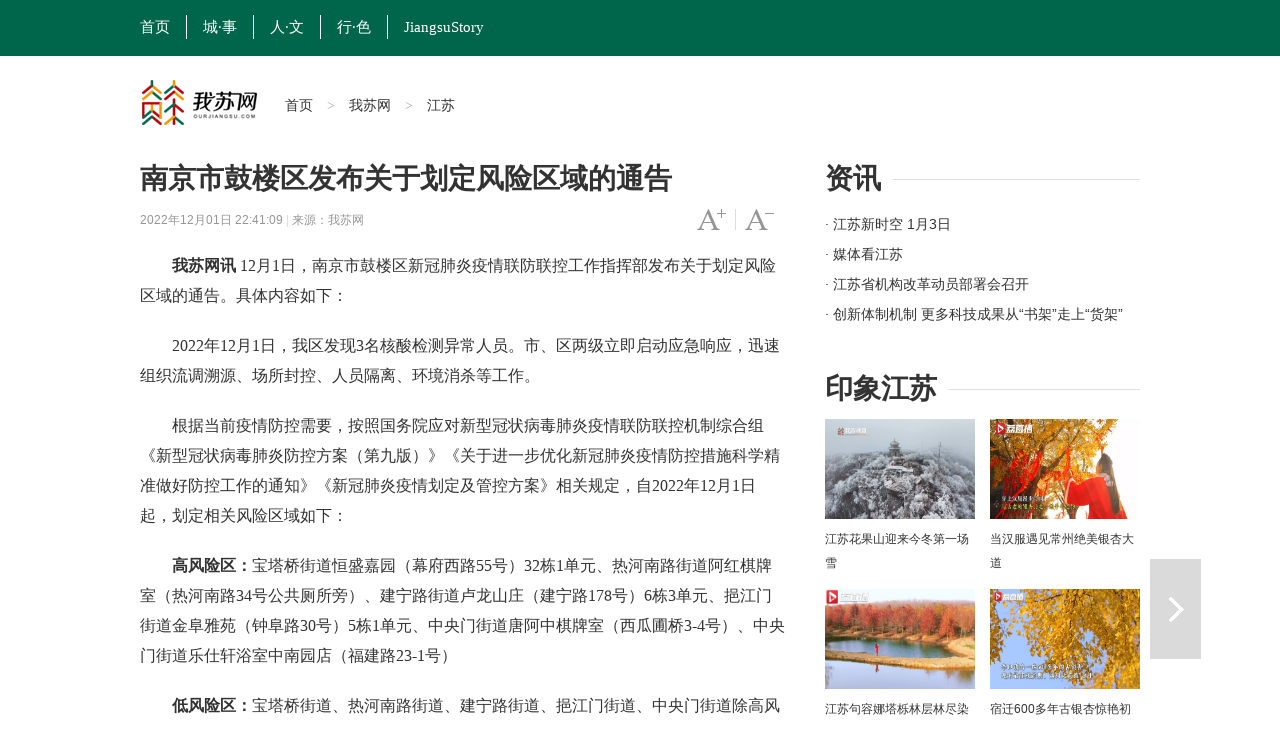

--- FILE ---
content_type: text/html
request_url: http://www.ourjiangsu.com/a/20221201/1669905798496.shtml
body_size: 7026
content:
<!DOCTYPE html>
<html class="no-js">
<head>
<meta name="publisher" content="TideCMS 9.0">
    <meta charset="utf-8">
    <meta http-equiv="X-UA-Compatible" content="IE=edge,chrome=1">
    <script type="text/javascript">
		//for PC （js代码放在head标签内第一行，保证在title标签之前）
		var isOnPc = !(/Android|webOS|iPhone|iPad|iPod|BlackBerry/i.test(navigator.userAgent));
		var urlCurrent = location.href;
		if(!isOnPc){
			var urlNew = urlCurrent.replace("://www.ourjiangsu.com/a/","://www.ourjiangsu.com/wap/a/");
			location.href = urlNew;
		}
    </script>
    <title>南京市鼓楼区发布关于划定风险区域的通告_我苏网</title>   
    <meta name="keywords" content="划定,风险" />
    <meta name="description" content="2022年12月1日，鼓楼区发现3名核酸检测异常人员。市、区两级立即启动应急响应，迅速组织流调溯源、场所封控、人员隔离、环境消杀等工作。">
    <meta name="viewport" content="width=device-width">
    <meta name="mobile-agent" content="format=html5;url=http://www.ourjiangsu.com/wap/a/20221201/1669905798496.shtml">
    <link rel="stylesheet" href="https://static.jstv.com/ui/jstv/css/reset.css" type="text/css" charset="utf-8"/>
    <link rel="stylesheet" href="https://static.jstv.com/ui/jstv/css/common.css" type="text/css" id="common" charset="utf-8"/>
    <link rel="stylesheet" href="https://static.jstv.com/ui/jstv/css/article.css" type="text/css" charset="utf-8"/>
    <link rel="stylesheet" href="https://static.jstv.com/ui/common/css/audioMain.css" /><!-- 音频css -->
    <!-- <script>
            var isLitcheePart = "";
            var oLink = document.createElement('link');
            if(!!isLitcheePart){
                        //图片背景加颜色
            $(document).ready(function(){
                $(".content img").each(function(i){
                    $(this).css({"max-width":"595px","max-height":"392px"});
                    $(this).parent().css({"display":"block","width": "645px","margin-top":"20px", "text-align":"center","background-color":"#f5f5f5","padding":"23px 0 18px 0"});
                });
            });
                oLink.href = "https://static.jstv.com/ui/jstv/css/article1.css";
            }else{
                oLink.href = "https://static.jstv.com/ui/jstv/css/article.css";
            }
            oLink.type = "text/css";
            oLink.rel = "stylesheet";
            oLink.charset = "utf-8";
            document.getElementsByTagName("head")[0].appendChild(oLink);
                
    </script> -->
    <style type="text/css">
		.top-nav {background:#00664b;height:56px;line-height: 56px;width: 100%; min-width: 1000px; border-top:none;}
                .top-nav ul{margin-left:-16px;}
		.top-nav li a.txt {display: inline-block;height: 24px;line-height: 24px;padding: 0 16px; color:#FFF;font-size: 15px;border-right: 1px solid #fff;font-family: "微软雅黑";}
                .top-nav li.on a.txt,.top-nav li a.txt:hover{background: transparent;}
		.adv{text-align: center;padding: 10px 0;}
		.nav .logo{width:145px;height: 47px; margin-top:3px; background: url(https://static.jstv.com/ui/wosu/nlogo.png) no-repeat;}
		.nav{margin-bottom: 20px;}
		.nav .main-nav{min-width: 1000px;border-bottom: 3px solid #FFF;}
		.share-box {padding:0px 0 50px 87px;border-top: 1px solid #d6d6d6;position: relative;font-family: "Hiragino Sans GB","Microsoft YaHei";}
		
        .sidebar .bd {height:120px;overflow: hidden;position: relative;width:100%;margin-bottom: 20px;}
		.bd .news li {height: 30px;position: relative; overflow: hidden;}
		.bd .news li a { font-size:14px;line-height: 30px;}
		.sidebar .ld{position: relative;width:320px;height:100px;overflow: hidden;}
		.sidebar .ld li{width:150px;height:100px;position: relative;float: left;margin-left:7px; margin-right:3px;}
		.sidebar .ld img{width:150px;height:100px;position: relative;}
		.ld li .ft{position: absolute;left: 0px;bottom: 0px;z-index: 11;padding:0px 10px;height:28px;overflow: hidden;line-height: 28px;
background: url("https://static.jstv.com/ui/common/images/slide_mask1.png") 0 bottom repeat-x;background-size: 100% 100%;width: 130px;}
        .ld li .ft a{color:#fff;}
        .bd h1 {font-family: "Hiragino Sans GB","Microsoft YaHei";font-size: 28px;line-height: 40px;}
        .bd h2 {padding-bottom: 10px;font-family: "Hiragino Sans GB","Microsoft YaHei";font-size: 28px;font-weight: normal;line-height: 40px;background: url("http://static.jstv.com/ui/jstv/images/yc_ex_01.gif") 0 20px repeat-x;text-indent: 0px;}
        .bd h2 .t {padding-right: 12px;background: #ffffff;font-weight: bold;}
	</style>
</head>
<body>
<img src="https://static.jstv.com/img/2022/12/1/20221211669905783635_10000299.jpg" style="display:block;width:100%;height:100%;position:absolute;top:0;left:0;opacity:0;z-index:-100;">
<!-- Gridsum begin. -->
<script type="text/javascript">
var _gsChannel='/我苏网/江苏/';
</script>
<!--Gridsum end. -->
<div class="top-nav J-top-bar">
    <div class="wrap clearfix">
        <div class="left fL">
            <ul>
                <li class="last"><a href="http://www.ourjiangsu.com/" class="txt" target="_blank">首页</a></li>
                <li class="last"><a href="/#cities" class="txt" target="_blank">城·事</a></li>
                <li class="last"><a href="/srss/" class="txt" target="_blank">人·文</a></li>
                <li class="last"><a href="/yxjs/" class="txt" target="_blank">行·色</a></li>
                <li class="last"><a href="/JiangsuStory/" class="txt" target="_blank" style="border-right: none;">JiangsuStory</a></li>
            </ul>
        </div>
    </div>
</div>
<!-- 顶部广告 start-->
<div class="adv " style=" width:1000px; margin:0 auto;">
</div>
<!-- 顶部广告 end-->
<div class="nav clearfix J-nav">
    <div class="main-nav clearfix">
        <div class="wrap">
            <a href="http://www.ourjiangsu.com/" class="logo fL" target="_blank"></a>
            <div class="fL nav-bread">
                <a href="http://www.ourjiangsu.com/">首页</a><span> > </span><a href="/">我苏网</a><span> > </span><a>江苏</a>
            </div>
            <!--
            <div class="search fR J-search-wrap">
                <input type="text">
                <span class="btn">
                    <a href="http://www.jstv.com" target="_blank"><i class="ico-sp ico-search"></i></a>
                </span>
                
            </div>
            -->
        </div>
    </div>
</div>

    <div id="J_bodyBd" class="bd clearfix">
        <div class="main fL">
            <div class="article">
                <h1>南京市鼓楼区发布关于划定风险区域的通告</h1>
                <h5></h5>
                <div class="assist">
                    <p class="info fL" style=" width:500px;"><span class="time">2022年12月01日 22:41:09 </span> | <span class="source">来源：我苏网</span></p>
                    <p id="J_adjustFontsize" class="adjust fR clearfix">
                        <a class="bigger fL" href="javascript:void(0);"><span class="enable">字号变大</span></a><i class="fL">|</i>
                        <a class="smaller fL" href="javascript:void(0);"><span class="enable">字号变小</span></a>
                    </p>
                </div>
                <div class="content">
                        <p style="text-align:center;">
                                                                                </p>
                        <p><strong>　　我苏网讯 </strong>12月1日，南京市鼓楼区新冠肺炎疫情联防联控工作指挥部发布关于划定风险区域的通告。具体内容如下：</p>
<p>　　2022年12月1日，我区发现3名核酸检测异常人员。市、区两级立即启动应急响应，迅速组织流调溯源、场所封控、人员隔离、环境消杀等工作。</p>
<p>　　根据当前疫情防控需要，按照国务院应对新型冠状病毒肺炎疫情联防联控机制综合组《新型冠状病毒肺炎防控方案（第九版）》《关于进一步优化新冠肺炎疫情防控措施科学精准做好防控工作的通知》《新冠肺炎疫情划定及管控方案》相关规定，自2022年12月1日起，划定相关风险区域如下：</p>
<p>　<strong>　高风险区：</strong>宝塔桥街道恒盛嘉园（幕府西路55号）32栋1单元、热河南路街道阿红棋牌室（热河南路34号公共厕所旁）、建宁路街道卢龙山庄（建宁路178号）6栋3单元、挹江门街道金阜雅苑（钟阜路30号）5栋1单元、中央门街道唐阿中棋牌室（西瓜圃桥3-4号）、中央门街道乐仕轩浴室中南园店（福建路23-1号）</p>
<p><strong>　　低风险区：</strong>宝塔桥街道、热河南路街道、建宁路街道、挹江门街道、中央门街道除高风险区以外的其他区域</p>
<p>　　该3名人员活动轨迹涉及重点区域、场所如下：</p>
<p>　<strong>　核酸异常人员1</strong></p>
<p>　　11月27日</p>
<p>　　11:35恒盛嘉园小区大门口核酸采样点</p>
<p>　　12:30阿红棋牌室（热河南路34号公共厕所旁）</p>
<p>　　11月28日</p>
<p>　　00:57乘出租车（苏AD73913）回家（幕府西路55号恒盛嘉园）</p>
<p>　　11:41恒盛嘉园小区大门口核酸采样点</p>
<p>　　11:35乘出租车（苏AD34758）到热河南路ITC MALL四楼南山翁新概念川菜</p>
<p>　　14:00热河南路ITCMALL二楼KTV</p>
<p>　　15:00阿红棋牌室</p>
<p>　　11月29日</p>
<p>　　13:16恒盛嘉园小区大门口核酸采样点</p>
<p>　　14:10左右阿红棋牌室</p>
<p>　　11月30日</p>
<p>　　02:28乘出租车（苏AD34942）回家</p>
<p>　　13:07恒盛嘉园小区大门口核酸采样点</p>
<p>　　14:00左右阿红棋牌室</p>
<p>　<strong>　核酸异常人员2</strong></p>
<p>　　11月28日</p>
<p>　　08:00纽贝思幼儿园（建宁路119号）门口</p>
<p>　　08:25钟阜路社区核酸采样点</p>
<p>　　09:00金阜雅苑5栋（钟阜路30号）家中</p>
<p>　　12:30福建路菜场二楼常胜楼棋牌室（萨家湾3号）</p>
<p>　　11月29日</p>
<p>　　08:00纽贝思幼儿园门口</p>
<p>　　08:14钟阜路社区核酸采样点</p>
<p>　　12:30唐阿中棋牌室（西瓜圃桥3-4号）</p>
<p>　　16:00金阜雅苑5栋</p>
<p>　　11月30日</p>
<p>　　11:20钟阜路社区核酸采样点</p>
<p>　　12:00唐阿中棋牌室（西瓜圃桥3-4号）</p>
<p>　　16:00金阜雅苑5栋</p>
<p>　　18:30乐仕轩浴室中南园店（福建路23-1号）</p>
<p>　　<strong>核酸异常人员3</strong></p>
<p>　　11月28日</p>
<p>　　18:24从外省乘坐G17次列车抵达南京南站并落地检</p>
<p>　　19:30鼓楼区卢龙山庄6栋（建宁路178号）</p>
<p>　　11月29日</p>
<p>　　12:55建宁路178号3栋基督教堂采样点</p>
<p>　　22:39乘出租车（苏ADD5860）到秦淮区龙蟠南路33号雅居乐花园12栋</p>
<p>　　11月30日</p>
<p>　　07:00雅居乐花园小区附近蒸饭摊位、牛肉锅贴店、一鸣真鲜奶吧</p>
<p>　　08:02秦淮雅居乐核酸采样点</p>
<p>　　14:19乘出租车（苏ADC8681）到卢龙山庄6栋</p>
<p>　　请在上述日期到过相同地点的人员，第一时间向所在社区或工作单位报备，主动配合进行核酸检测，落实相关疫情防控措施，做好自我健康监测，一旦出现发热、干咳、乏力、鼻塞、流涕、咽痛、嗅觉味觉减退、结膜炎、肌痛和腹泻等症状，应及时按规范程序就诊，并主动告知7天活动轨迹及接触史，就医途中全程佩戴口罩，避免乘坐公共交通工具。</p>
<p>　　请近期有涉疫地区旅居史和省外来（返）宁人员，立即通过&ldquo;来（返）宁人员信息申报系统&rdquo;登记信息，主动向目的地社区（村）、酒店、单位报备，及时做好&ldquo;落地检&rdquo;，配合进行相关健康监测，健康监测期间尽量做到非必要不外出，避免乘坐公共交通工具，避免前往公共场所，避免聚餐聚会。</p>
<p>　　请广大居民朋友继续增强疫情防控意识，做好个人防护，保持规范佩戴口罩、勤洗手、常通风、保持一米线等良好的生活习惯，少流动，不聚集，主动做好测温、扫码等常态化疫情防控措施，保持健康文明的生活方式。</p>
<p style="text-align: right;">　　南京市鼓楼区新冠肺炎疫情</p>
<p style="text-align: right;">　　联防联控工作指挥部</p>
<p style="text-align: right;">　　2022年12月1日</p>
<p>　　（来源：鼓楼微讯）</p>
                </div>
                <div class="pagination">
                    <div class="page">
                                                            </div>
                </div>
                <div class="J-share share-box" data-id="" data-title="南京市鼓楼区发布关于划定风险区域的通告" data-summary="" data-pic="https://static.jstv.com/img/2022/12/1/20221211669905783635_10000299.jpg" data-url="http://www.ourjiangsu.com/a/20221201/1669905798496.shtml">
                    <ul class="clearfix">
                        <li class="weibo-share" data-name="sinaminiblog"><a href="javascript:void(0);"></a><span>新浪微博</span></li>
                        <li class="friend-share" data-name="weixin"><a href="javascript:void(0);"></a><span>微信朋友圈</span></li>
                        <li class="weixin-share" data-name="weixin"><a href="javascript:void(0);"></a><span>微信好友</span></li>
                        <li class="qzone-share" data-name="qzone"><a href="javascript:void(0);"></a><span>QQ空间</span></li>
                        <!--<li class="like-share" data-name="like"><a href="javascript:void(0);"></a><span>253</span></li>-->
                    </ul>
                    <div class="weixin-layer hide">
                        <img alt="" src="">
                        <i class="ico-arr"></i>
                    </div>
                </div>
            </div>
            <!--
            <div class="related">
                <h4 class="clearfix"><p class="t fL">相关新闻</p><a class="change fR clearfix" href="javascript:void(0);"><i class="fL">icon</i>换一换</a></h4>
                <ul class="mix-list">
                    <li>
                        <p class="tit"><a href="#" target="_blank">广州欲跳桥男子已在桥上待63小时女警劝说</a></p>
                        <div class="clearfix">
                            <a class="img fL" href="#" target="_blank"><img src="http://d5.sina.com.cn/201506/25/1056236.jpg" alt=""/></a>
                            <p class="word fR">事件起于昨天中午，大量俄罗斯游客疯狂细节了南京夫子庙的小卖部，造成人腿部严重骨折，小卖部房梁被压断。"到中央工作以后，没多久我去过一次吉林，记忆犹新使吉林代表团全体代表如沐春风撤离的救援车辆再次返回一辆消防云梯车搭乘2名救援人员上升...<a class="more" href="#" target="_blank">[详细]</a><span class="time fR">1小时前</span></p>
                        </div>
                    </li>


                    <li>
                        <p class="tit"><a href="#" target="_blank">广州欲跳桥男子已在桥上待63小时女警劝说</a></p>
                        <p>事件起于昨天中午，大量俄罗斯游客疯狂细节了南京夫子庙的小卖部，造成人腿部严重骨折，小卖部房梁被压断。"到中央工作以后，没多久我去过一次吉林，记忆犹新使吉林代表团全体代表如沐春风撤离的救援车辆再次返回一辆消防云梯车搭乘2名救援人员上升...<a class="more" href="#" target="_blank">[详细]</a><span class="time fR">2015-11-12</span></p>
                    </li>
                    <li>
                        <p class="tit"><a href="#" target="_blank">广州欲跳桥男子已在桥上待63小时女警劝说</a></p>
                        <p>事件起于昨天中午，大量俄罗斯游客疯狂细节了南京夫子庙的小卖部，造成人腿部严重骨折，小卖部房梁被压断。"到中央工作以后，没多久我去过一次吉林，记忆犹新使吉林代表团全体代表如沐春风撤离的救援车辆再次返回一辆消防云梯车搭乘2名救援人员上升...<a class="more" href="#" target="_blank">[详细]</a><span class="time fR">2015-11-12</span></p>
                    </li>
                </ul>
            </div>
            -->
        </div>
        <div class="sidebar fR">
            <div class="con">
                <h2 class="clearfix"><p class="t fL">资讯</p></h2>
                <div class="bd clearfix">
                    <ul class="news">
                          <li>
            <a href="http://v.jstv.com/jsxsk/" title="江苏新时空 1月3日" target="_blank">· 江苏新时空 1月3日</a>
        </li>
                <li>
            <a href="http://www.ourjiangsu.com/special/20221220/1671501633334.shtml" title="媒体看江苏" target="_blank">· 媒体看江苏</a>
        </li>
                <li>
            <a href="http://www.ourjiangsu.com/a/20240103/1704287157395.shtml" title="江苏省机构改革动员部署会召开" target="_blank">· 江苏省机构改革动员部署会召开</a>
        </li>
                <li>
            <a href="http://www.ourjiangsu.com/a/20240103/1704287156951.shtml" title="创新体制机制 更多科技成果从“书架”走上“货架”" target="_blank">· 创新体制机制 更多科技成果从“书架”走上“货架”</a>
        </li>
                <li>
            <a href="http://www.ourjiangsu.com/a/20240103/170428718082.shtml" title="岗位上新 江苏各地举办新年首场招聘会" target="_blank">· 岗位上新 江苏各地举办新年首场招聘会</a>
        </li>
                <li>
            <a href="http://www.ourjiangsu.com/a/20240104/1704349042227.shtml" title="苏州：奋力打造全球具有领先地位的“智造之城”" target="_blank">· 苏州：奋力打造全球具有领先地位的“智造之城”</a>
        </li>
                <li>
            <a href="http://www.ourjiangsu.com/a/20240104/1704349041302.shtml" title="【改变在身边】今年起扬州环卫工享免费早餐" target="_blank">· 【改变在身边】今年起扬州环卫工享免费早餐</a>
        </li>
                <li>
            <a href="http://www.ourjiangsu.com/a/20240104/1704349037219.shtml" title="江苏高速公路因雾霾特级管制均已解除" target="_blank">· 江苏高速公路因雾霾特级管制均已解除</a>
        </li>
            </ul>
                </div>
            </div>
            <div class="con">
                <h2 class="clearfix"><p class="t fL">印象江苏</p></h2>
                <ul class="pic-list clearfix">
                    <li class="fL">
<a href="http://www.ourjiangsu.com/a/20231212/1702369654421.shtml" target="_blank"><img src="https://static.jstv.com/img/2023/12/12/202312121702369647535_10000299.jpg"/></a>
<a href="http://www.ourjiangsu.com/a/20231212/1702369654421.shtml" target="_blank">江苏花果山迎来今冬第一场雪</a>
</li>
<li class="fL">
<a href="http://www.ourjiangsu.com/a/20231211/170228249741.shtml" target="_blank"><img src="https://static.jstv.com/img/2023/12/11/202312111702282495710_10000299.jpg"/></a>
<a href="http://www.ourjiangsu.com/a/20231211/170228249741.shtml" target="_blank">当汉服遇见常州绝美银杏大道</a>
</li>
<li class="fL">
<a href="http://www.ourjiangsu.com/a/20231210/170218914630.shtml" target="_blank"><img src="https://static.jstv.com/img/2023/12/10/202312101702189144557_10000299.png"/></a>
<a href="http://www.ourjiangsu.com/a/20231210/170218914630.shtml" target="_blank">江苏句容娜塔栎林层林尽染色彩斑斓</a>
</li>
<li class="fL">
<a href="http://www.ourjiangsu.com/a/20231204/1701685562102.shtml" target="_blank"><img src="https://static.jstv.com/img/2023/12/4/20231241701685560126_10000299.jpg"/></a>
<a href="http://www.ourjiangsu.com/a/20231204/1701685562102.shtml" target="_blank">宿迁600多年古银杏惊艳初冬</a>
</li>
<li class="fL">
<a href="http://www.ourjiangsu.com/a/20231204/1701685466542.shtml" target="_blank"><img src="https://static.jstv.com/img/2023/12/4/20231241701685465292_10000299.jpg"/></a>
<a href="http://www.ourjiangsu.com/a/20231204/1701685466542.shtml" target="_blank">射阳沿海湿地诉说冬日的诗意与浪漫</a>
</li>
<li class="fL">
<a href="http://www.ourjiangsu.com/a/20231128/1701163035223.shtml" target="_blank"><img src="https://static.jstv.com/img/2023/11/28/202311281701139431078_10001425.png"/></a>
<a href="http://www.ourjiangsu.com/a/20231128/1701163035223.shtml" target="_blank">当“新”戏走到“新”观众里去 昆剧《蝴蝶梦》南京农业大学上演</a>
</li>

                </ul>
            </div>
        </div>
        <div class="handle">
            <div class="review">
                                 <a id="J_nextBtn" class="next" href="/a/20221201/166990552853.shtml" title="南京市雨花台区发布关于划定风险区域的通告" target="_self">下一篇</a>            </div>
            <ul id="J_toolbar" class="toolbar">
                <li class="share-btn clearfix">
                    <p class="fL">
                        <i class="air-b">layer</i>
                        <i class="air-d">分享</i>
                    </p>
                    <i class="icon fR">icon</i>
                </li>
                <li class="gotop-btn clearfix">
                    <p class="fL">
                        <i class="air-b">layer</i>
                        <i class="air-d">置顶</i>
                    </p>
                    <i class="icon fR">icon</i>
                </li>
            </ul>
        </div>
    </div>

    <!-- 分享浮层 start -->
    <div class="mask-body hide">layer</div>
    <div class="share-layer hide">
        <div class="J-share share-box"  data-id="" data-url="http://www.ourjiangsu.com/a/20221201/1669905798496.shtml" data-title="南京市鼓楼区发布关于划定风险区域的通告" data-summary="" data-pic="https://static.jstv.com/img/2022/12/1/20221211669905783635_10000299.jpg">
            <span class="title">快乐分享</span>
            <ul class="clearfix">
                <li class="weibo-share" data-name="sinaminiblog"><a href="javascript:void(0);"></a><span>新浪微博</span></li>
                <li class="friend-share" data-name="weixin"><a href="javascript:void(0);"></a><span>微信朋友圈</span></li>
                <li class="weixin-share" data-name="weixin"><a href="javascript:void(0);"></a><span>微信好友</span></li>
                <li class="qzone-share" data-name="qzone"><a href="javascript:void(0);"></a><span>QQ空间</span></li>
                <!--<li class="like-share" data-name="like"><a href="javascript:void(0);"></a><span>253</span></li>-->
            </ul>
            <div class="weixin-layer">
                <img src="" alt="">
                <i class="ico-arr"></i>
            </div>
        </div>
        <a href="javascript:void(0);" class="close"></a>
    </div>
    <!-- 分享浮层 end -->

    <!-- jquery begin -->
    <script type="text/javascript" src="https://static.jstv.com/ui/jstv/js/jq172.js"></script> 
    <!-- jquery end -->
    <!-- 音视频 js start -->
    <script src="https://static.jstv.com/ui/common/js/audioplayer_detail.js"></script> 
   <!-- 音视频 js end-->
    <script type="text/javascript" src="https://static.jstv.com/ui/common/js/common.js"></script>
    <script type="text/javascript" src="https://static.jstv.com/ui/jstv/js/article.js"></script>
    <script type="text/javascript" src="https://static.jstv.com/ui/common/file/baidu-push.js"></script>
    <script type="text/javascript" src="https://static.jstv.com/ui/common/file/analyticswsw.js"></script>
</body>
</html>

--- FILE ---
content_type: application/javascript
request_url: https://static.jstv.com/ui/jstv/js/article.js
body_size: 2650
content:
$(function(){
    //about share begin
    function shareFuc(node,ask,hide){
        var infoNode=ask?$(node):$(node).parents('.J-share');
        var bshare_url = infoNode.attr("data-url") || window.location.href,
            bshare_title = infoNode.attr("data-title") || "",
            bshare_summary = infoNode.attr("data-summary") || "",
            type=$(node).attr('data-name'),
            bshare_pic = infoNode.attr('data-pic') || "";
        var share_url='http://api.bshare.cn/share/'+type+'?url=' + bshare_url + '&title=' + encodeURIComponent(bshare_title) + '&summary=' + encodeURIComponent(bshare_summary) +'&pic=' + bshare_pic ;
        if(type=='weixin'){
            var weixin=$(node).parents('.J-share').find('.weixin-layer');
            var left=$(node).position().left-40;
            if(hide){
                weixin.hide();
                return;
            }
            weixin.find('img').attr({'src':share_url,});
            weixin.css('left',left);
            weixin.show();
        } else if(type == 'like') {
            if($(node).hasClass('haslike')){
                alert('您已经喜欢过了！');
            } else {
                var likeNum = parseInt($(node).find('span').text());
                $(node).addClass('haslike').find('span').text(likeNum+1);
                $('.share-layer').find('.like-share').addClass('haslike').find('span').text(likeNum+1);
            }
        } else {
         window.open(share_url,'_blank');
        }
    };
    function shareBind(nodelist){
        nodelist.each(function(idx,node){
            var type = $(node).attr('data-name');
            var ev = type=='weixin'?'hover':'click';
            if(type=='weixin'){
                $(node).hover(function(){
                    shareFuc(this);
                },function(){
                    shareFuc(this,null,true);
                })
            }
            else{
                $(node).on('click',function(){
                    shareFuc(this);
                })
            }

        })

    }
    shareBind( $('.J-share li'));
    var curScroll = 0;
    $('.share-btn').on('click',function(){
        curScroll = $(window).scrollTop();
        $('.mask-body').height($(document).height()).fadeIn();
        $('.share-layer').show().stop(true,true).animate({"top": "50%", "opacity": "1"}, 500);
    });
    $('body').on('click',function(e){
        $('.weixin-layer').hide();
    });
    $('.share-layer').find('.close').on('click',function(){
        $('.share-layer').stop(true,true).animate({"top": "20%", "opacity": "0"}, 300);
        setTimeout(function(){
            $('.share-layer').hide();
        },300);
        $('.mask-body').fadeOut();
    });
    //about share end

    //右侧工具条
    $('#J_toolbar li').hover(function(){
        $(this).addClass('on');
        $(this).find('p > i').animate({'width':'80px', 'left':'-80px'},300);
    },function(){
        $(this).find('p > i').animate({'width':'0', 'left':'4px'},100);
        $(this).removeClass('on');
    });
    $('#J_toolbar .comment-btn').click(function(){
        var targetTop = $('#J_sayBox').offset().top - 50;
        $('body,html').animate({"scrollTop": targetTop},800);
    });
    $('#J_toolbar .gotop-btn').click(function(){
        $('body,html').animate({"scrollTop": 0},800);
    });

    //文字放大缩小
    $('#J_adjustFontsize a').click(function(){ 
        var thisEle = $(".content").css('font-size');
        var thisHei = $(".content").css('line-height');
        var textFontSize = parseFloat(thisEle , 10);
        var textLineHeight = parseFloat(thisHei , 10);
        var unit = thisEle.slice(-2); //获取单位
        if($(this).hasClass('bigger')){ 
            if(textFontSize < 20){
                textFontSize += 2;
                textLineHeight +=2;
                $(this).children().addClass('enable');
            } else if(textFontSize == 20) {
                textFontSize += 2;
                textLineHeight +=2;
                $(this).children().removeClass('enable');
            }
        }else if($(this).hasClass('smaller')){ 
            if(textFontSize > 16){ 
                textFontSize -= 2;
                textLineHeight -=2;
                $(this).children().addClass('enable');
            } else if(textFontSize == 16){
                textFontSize -= 2;
                textLineHeight -=2;
                $(this).children().removeClass('enable');
            }
        } 
        $('.content').css({'font-size': textFontSize + unit, 'line-height': textLineHeight + unit}); 
    }); 

    //评论框效果
    $('#J_sayBox').find('textarea').focus(function(){
        $(this).addClass('focus').val('');
    });
    $('#J_sayBox').find('textarea').blur(function(){
        $(this).removeClass('focus').val('请输入评论内容');
    });

    var J_sayListHeight = $('#J_sayList').height();
    $('#J_sayMore').toggle(function() {
        $('#J_sayList').height('auto');
        $(this).find('a').html('收起评论');
    }, function() {
        $('#J_sayList').height(J_sayListHeight);
        $(this).find('a').html('显示更多评论');
    });



    var windowScroll = function(){
        var topHeight = 251;
        var prevBtn = $('#J_prevBtn');
        var nextBtn = $('#J_nextBtn');
        var toobarBox = $('#J_toolbar');
        var prevBtnPos = $('#J_bodyBd').offset() ? $('#J_bodyBd').offset().left - 61 : 0;
        var nextBtnPos = $('#J_bodyBd').offset() ? $('#J_bodyBd').offset().left + 1010 : 0;
        var toobarPos = $('#J_bodyBd').offset() ? $('#J_bodyBd').offset().left + 1006 : 0;
        var navScroll = $(document).scrollTop();

        // if (navScroll > topHeight) {
            if ($.browser.msie && ($.browser.version == "6.0") && !$.support.style) {
                prevBtn.css({
                    'position': 'absolute',
                    'top': navScroll + 299,
                    'left': '-61px'
                });
                nextBtn.css({
                    'position': 'absolute',
                    'top': navScroll + 299,
                    'left': '1010px'
                });
                toobarBox.css({
                    'position': 'absolute',
                    'top': navScroll + 538,
                    'left': '1006px'
                });
            } 
            else {
                if (navScroll > topHeight) {
                    prevBtn.css({
                        'top': topHeight
                    });
                    nextBtn.css({
                        'top': topHeight
                    });
                }
                else{
                    prevBtn.css({
                        'top': 400
                    });
                    nextBtn.css({
                        'top': 400
                    });
                }
                prevBtn.css({
                        'position': 'fixed'
                });
                nextBtn.css({
                        'position': 'fixed'
                });
                toobarBox.css({
                        'position': 'fixed'
                });
                if ($(window).width() < 1100) {
                    prevBtn.css({'left': '20px'});
                    nextBtn.css({'right': '20px', 'left': 'auto'});
                    toobarBox.css({'right': '20px', 'left': 'auto'});            
                }
                else{
                    prevBtn.css({
                        // 'position': 'fixed',
                        'left': prevBtnPos
                    });
                    nextBtn.css({
                        // 'position': 'fixed',
                        'left': nextBtnPos
                    });
                    toobarBox.css({
                        // 'position': 'fixed',
                        'left': toobarPos
                    });
                 }
     
            }
                
        // }
        // else {
        //     console.log(1)
        //     prevBtn.css({
        //                 'position': 'fixed',
        //                 'left': prevBtnPos
        //             });
        //             nextBtn.css({
        //                 'position': 'fixed',
        //                 'left': nextBtnPos
        //             });
        //             toobarBox.css({
        //                 'position': 'fixed',
        //                 'left': toobarPos
        //             });
        // }

        if($('.share-layer').is(':visible')){
            $(this).scrollTop(curScroll);
        }
    }
    $(window).on('scroll resize load', function(){
        windowScroll();   
    });
    // $(window).resize(function(){
    //     // topSider = ($(window).height() - rightMenu.height() - 67)/2;
    //     topSider = 50;
    //     sharePos = scrollContent.offset().left - 125;
    //     guidePos = scrollContent.offset().left + 750 + 33;
    //     windowScroll();
    //     if($(window).width() < 1120){
    //         $("#J_prevReview").stop(true,true).animate({"right": 0},500);
    //         $("#J_nextReview").stop(true,true).animate({"left": 0},500);
    //     } else {
    //         $("#J_prevReview").stop(true,true).animate({"right": "-60"},500);
    //         $("#J_nextReview").stop(true,true).animate({"left": "-60"},500);
    //     }
    // });


    $('.related .change').on('click', function() {
        var shtml = "",
            json = [[{
            "href": "http://auto.sina.com.cn",
            "title": "广州欲跳桥男子已在桥上待111",
            "imgsrc": "http://d5.sina.com.cn/201506/25/1056236.jpg",
            "content": "111事件起于昨天中午，大量俄罗斯游客疯狂细节了南京夫子庙的小卖部，造成人腿部严重骨折，小卖部房梁被压断。“到中央工作以后，没多久我去过一次吉林，记忆犹新使吉林代表团全体代表如沐春风撤离的救援车辆再次返回一辆消防云梯车搭乘2名救援人员上升...",
            "time": "2015-01-11"
        },{
            "href": "http://auto.sina.com.cn",
            "title": "广州欲跳桥男子已在桥上待111",
            "content": "222事件起于昨天中午，大量俄罗斯游客疯狂细节了南京夫子庙的小卖部，造成人腿部严重骨折，小卖部房梁被压断。“到中央工作以后，没多久我去过一次吉林，记忆犹新使吉林代表团全体代表如沐春风撤离的救援车辆再次返回一辆消防云梯车搭乘2名救援人员上升...",
            "time": "2015-01-11"
        },{
            "href": "http://auto.sina.com.cn",
            "title": "广州欲跳桥男子已在桥上待111",
            "content": "333事件起于昨天中午，大量俄罗斯游客疯狂细节了南京夫子庙的小卖部，造成人腿部严重骨折，小卖部房梁被压断。“到中央工作以后，没多久我去过一次吉林，记忆犹新使吉林代表团全体代表如沐春风撤离的救援车辆再次返回一辆消防云梯车搭乘2名救援人员上升...",
            "time": "2015-01-11"
        }],[{
            "href": "http://auto.sina.com.cn",
            "title": "广州欲跳桥男子已在桥上待222",
            "content": "111事件起于昨天中午，大量俄罗斯游客疯狂细节了南京夫子庙的小卖部，造成人腿部严重骨折，小卖部房梁被压断。“到中央工作以后，没多久我去过一次吉林，记忆犹新使吉林代表团全体代表如沐春风撤离的救援车辆再次返回一辆消防云梯车搭乘2名救援人员上升...",
            "time": "2015-01-11"
        },{
            "href": "http://auto.sina.com.cn",
            "title": "广州欲跳桥男子已在桥上待222",
            "imgsrc": "http://d5.sina.com.cn/201506/25/1056236.jpg",
            "content": "222事件起于昨天中午，大量俄罗斯游客疯狂细节了南京夫子庙的小卖部，造成人腿部严重骨折，小卖部房梁被压断。“到中央工作以后，没多久我去过一次吉林，记忆犹新使吉林代表团全体代表如沐春风撤离的救援车辆再次返回一辆消防云梯车搭乘2名救援人员上升...",
            "time": "2015-01-11"
        },{
            "href": "http://auto.sina.com.cn",
            "title": "广州欲跳桥男子已在桥上待222",
            "content": "333事件起于昨天中午，大量俄罗斯游客疯狂细节了南京夫子庙的小卖部，造成人腿部严重骨折，小卖部房梁被压断。“到中央工作以后，没多久我去过一次吉林，记忆犹新使吉林代表团全体代表如沐春风撤离的救援车辆再次返回一辆消防云梯车搭乘2名救援人员上升...",
            "time": "2015-01-11"
        }],[{
            "href": "http://auto.sina.com.cn",
            "title": "广州欲跳桥男子已在桥上待333",
            "content": "111事件起于昨天中午，大量俄罗斯游客疯狂细节了南京夫子庙的小卖部，造成人腿部严重骨折，小卖部房梁被压断。“到中央工作以后，没多久我去过一次吉林，记忆犹新使吉林代表团全体代表如沐春风撤离的救援车辆再次返回一辆消防云梯车搭乘2名救援人员上升...",
            "time": "2015-01-11"
        },{
            "href": "http://auto.sina.com.cn",
            "title": "广州欲跳桥男子已在桥上待333",
            "content": "222事件起于昨天中午，大量俄罗斯游客疯狂细节了南京夫子庙的小卖部，造成人腿部严重骨折，小卖部房梁被压断。“到中央工作以后，没多久我去过一次吉林，记忆犹新使吉林代表团全体代表如沐春风撤离的救援车辆再次返回一辆消防云梯车搭乘2名救援人员上升...",
            "time": "2015-01-11"
        },{
            "href": "http://auto.sina.com.cn",
            "title": "广州欲跳桥男子已在桥上待333",
            "imgsrc": "http://d5.sina.com.cn/201506/25/1056236.jpg",
            "content": "333事件起于昨天中午，大量俄罗斯游客疯狂细节了南京夫子庙的小卖部，造成人腿部严重骨折，小卖部房梁被压断。“到中央工作以后，没多久我去过一次吉林，记忆犹新使吉林代表团全体代表如沐春风撤离的救援车辆再次返回一辆消防云梯车搭乘2名救援人员上升...",
            "time": "2015-01-11"
        }],[{
            "href": "http://auto.sina.com.cn",
            "title": "广州欲跳桥男子已在桥上待444",
            "content": "111事件起于昨天中午，大量俄罗斯游客疯狂细节了南京夫子庙的小卖部，造成人腿部严重骨折，小卖部房梁被压断。“到中央工作以后，没多久我去过一次吉林，记忆犹新使吉林代表团全体代表如沐春风撤离的救援车辆再次返回一辆消防云梯车搭乘2名救援人员上升...",
            "time": "2015-01-11"
        },{
            "href": "http://auto.sina.com.cn",
            "title": "广州欲跳桥男子已在桥上待444",
            "content": "222事件起于昨天中午，大量俄罗斯游客疯狂细节了南京夫子庙的小卖部，造成人腿部严重骨折，小卖部房梁被压断。“到中央工作以后，没多久我去过一次吉林，记忆犹新使吉林代表团全体代表如沐春风撤离的救援车辆再次返回一辆消防云梯车搭乘2名救援人员上升...",
            "time": "2015-01-11"
        },{
            "href": "http://auto.sina.com.cn",
            "title": "广州欲跳桥男子已在桥上待444",
            "imgsrc": "http://d5.sina.com.cn/201506/25/1056236.jpg",
            "content": "333事件起于昨天中午，大量俄罗斯游客疯狂细节了南京夫子庙的小卖部，造成人腿部严重骨折，小卖部房梁被压断。“到中央工作以后，没多久我去过一次吉林，记忆犹新使吉林代表团全体代表如沐春风撤离的救援车辆再次返回一辆消防云梯车搭乘2名救援人员上升...",
            "time": "2015-01-11"
        }],[{
            "href": "http://auto.sina.com.cn",
            "title": "广州欲跳桥男子已在桥上待555",
            "content": "111事件起于昨天中午，大量俄罗斯游客疯狂细节了南京夫子庙的小卖部，造成人腿部严重骨折，小卖部房梁被压断。“到中央工作以后，没多久我去过一次吉林，记忆犹新使吉林代表团全体代表如沐春风撤离的救援车辆再次返回一辆消防云梯车搭乘2名救援人员上升...",
            "time": "2015-01-11"
        },{
            "href": "http://auto.sina.com.cn",
            "title": "广州欲跳桥男子已在桥上待555",
            "content": "222事件起于昨天中午，大量俄罗斯游客疯狂细节了南京夫子庙的小卖部，造成人腿部严重骨折，小卖部房梁被压断。“到中央工作以后，没多久我去过一次吉林，记忆犹新使吉林代表团全体代表如沐春风撤离的救援车辆再次返回一辆消防云梯车搭乘2名救援人员上升...",
            "time": "2015-01-11"
        },{
            "href": "http://auto.sina.com.cn",
            "title": "广州欲跳桥男子已在桥上待555",
            "imgsrc": "http://d5.sina.com.cn/201506/25/1056236.jpg",
            "content": "333事件起于昨天中午，大量俄罗斯游客疯狂细节了南京夫子庙的小卖部，造成人腿部严重骨折，小卖部房梁被压断。“到中央工作以后，没多久我去过一次吉林，记忆犹新使吉林代表团全体代表如沐春风撤离的救援车辆再次返回一辆消防云梯车搭乘2名救援人员上升...",
            "time": "2015-01-11"
        }]];

        function randomNum (n,m) {
            var c = m-n+1;  
            return Math.floor(Math.random() * c + n);
        }

        var nindex = randomNum(0, json.length - 1);

        for (var i = 0; i < json[nindex].length; i++) {
            if (json[nindex][i].imgsrc) {
                shtml += '<li>' +
                    '<p class="tit"><a href="' + json[nindex][i].href + '" target="_blank">' + json[nindex][i].title + '</a></p>' +
                        '<div class="clearfix">' +
                            '<a class="img fL" href="' + json[nindex][i].href + '" target="_blank"><img src="' + json[nindex][i].imgsrc + '" alt=""/></a>' +
                            '<p class="word fR">' + json[nindex][i].content + '<a class="more" href="' + json[nindex][i].href + '" target="_blank">[详细]</a><span class="time fR">' + json[nindex][i].time + '</span></p>' +
                        '</div>' +
                    '</li>';
            } else {
                shtml += '<li>' +
                    '<p class="tit"><a href="' + json[nindex][i].href + '" target="_blank">' + json[nindex][i].title + '</a></p>' +
                        '<p>' + json[nindex][i].content + '<a class="more" href="'  + json[nindex][i].href + '" target="_blank">[详细]</a><span class="time fR">' + json[nindex][i].time + '</span></p>' +
                    '</li>';
            }
        }
        $('.mix-list').html(shtml);
    });
});